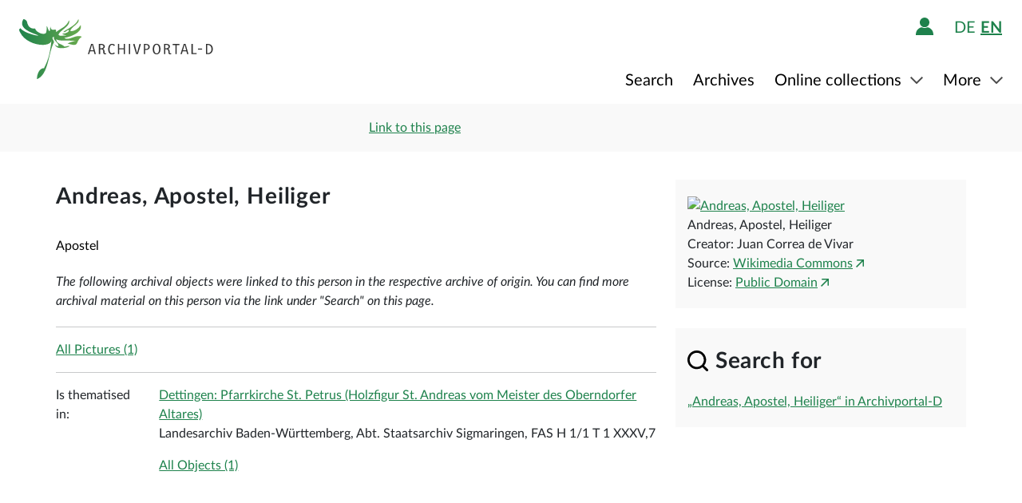

--- FILE ---
content_type: text/html;charset=UTF-8
request_url: https://www.archivportal-d.de/entity/person?id=118502891&lang=en
body_size: 8913
content:








  


<!DOCTYPE html>
<html lang="en" ontouchmove>
  <head>
    <meta charset="utf-8"/>
    <meta name="format-detection" content="telephone=no"/>
    <meta name="viewport" content="width=device-width, initial-scale=1"/>
    <title>Andreas, Apostel, Heiliger - Person - Archivportal-D</title>
    <script type="text/javascript" src="/assets/i18n/en/messages-1.22.1.js" ></script>

    <link rel="stylesheet" href="/assets/application-a42efc0fd21cbdff0dde5e9864c54155.css" />
    <script type="text/javascript" src="/assets/application-88837b1a40248ac4e704f17e109cbb4c.js" ></script>
    <link rel="shortcut icon" type="image/x-icon" href="/assets/favicon-2871e498b1ff06f5ab404136732038d8.ico"/>
    
    
    <meta name="page" content="entity"/>
    <meta name="description" content="The free national access to archives with comprehensive search options."/>
    <meta name="layout" content="main"/>
    <link rel="stylesheet" href="/assets/bundleEntity-fd05eb17130f93ff8803d8babb168d42.css" />
    <script type="text/javascript" src="/assets/bundleEntity-7247be83611a113078ca3b536d546ac3.js" ></script>
  
    
  </head>

  <body class="theme-apd ">
    





<div class="cookie-notice" id="cookie-notice">
  <div class="cookie-wrapper">
    <p>
      In addition to the technically required cookies, our website also uses cookies for statistical evaluation. You can also use the website without these cookies. By clicking on "I agree" you agree that we may set cookies for analysis purposes. You can <a class="form-link" href="/content/deaktivierung-der-statistischen-auswertung">see and  change your cookie settings here</a>.
    </p>
    




  <button type="" id=cookie-accept class="apd-button primary green" role="" name=""
          aria-label="" data-bs-slide="" data-bs-target=""
          data-bs-toggle="" data-bs-dismiss="" data-path=""
          onclick=""  title="" value=""
    >
    I agree
    
  </button>

    




  <button type="" id=cookie-refuse class="apd-button secondary" role="" name=""
          aria-label="" data-bs-slide="" data-bs-target=""
          data-bs-toggle="" data-bs-dismiss="" data-path=""
          onclick=""  title="" value=""
    >
    I refuse
    
  </button>

  </div>
</div>



<header class="container-fluid header">
  <nav class="apd-header navbar-expand-lg navbar-light navigation-bar">
    <div class="header-container container-fluid container-xxl p-0">
      <div class="row">
        <div class="col-12">
          





<a id="goto-main-content" class="apd-link " data-bs-target="" data-bs-toggle=""
  href=#apd-main-content onclick="" tabindex="0" title="">Skip menu</a>
          

<div class="navbar-brand navbar-brand-apd-desktop">
  <a href="/" class="apd-link apd-logo" aria-label="Logo APD Archivportal-D"></a>
  <a href="/themenportale/wiedergutmachung" class="apd-link wgm-logo" aria-label="Logo Wiedergutmachung"></a>
</div>

          <div class="login-bar-menu-container">
            <div class="login-bar">
              






<div class="login-block d-none d-lg-flex">
  
    


  
  


  







<span class="login-image" tabindex="0" data-bs-toggle="collapse" data-bs-target="#logout-button-zIHzKzi4MY2R">
  
  
    
      <img src="/assets/header/icon-person-7e539114b71fd35035da838a942f27f7.svg" class="logged-out" data-bs-toggle="modal" data-bs-target="#loginModal" alt="Login"/>
    
  
</span>
</div>
              
              




  


  



  
    
  
  <div class="language-switch d-none d-lg-block">
    <span class="languages">
      
        <a href="/person/gnd/118502891?lang=de"
           class="nav-link-apd-language ">
          de</a>
      
        <a href="/person/gnd/118502891?lang=en"
           class="nav-link-apd-language active">
          en</a>
      
    </span>

    <div class="nav-item-apd d-lg-none">
      Choose language
    </div>
  </div>

              <button class="navbar-toggler navbar-toggler-apd" type="button" data-bs-toggle="collapse"
                      data-bs-target="#navbarResponsive" aria-controls="navbarResponsive" aria-expanded="false"
                      aria-label="Toggle navigation" tabindex="-1">
                <span class="navbar-toggler-icon navbar-toggler-icon-apd" tabindex="0">
                  <img src="/assets/header/hamburger-icon-5dd261393b8f892447d83ce272a779c4.svg" alt="Toggle navigation"/>
                </span>
              </button>
            </div>

            <div class="collapse navbar-collapse navbar-collapse-apd" id="navbarResponsive">
              <div class="dark-background" data-bs-toggle="collapse" data-bs-target="#navbarResponsive"></div>

              <div class="navbar-nav navbar-nav-apd">
                <div class="navbar-brand-apd navbar-brand-apd-mobile d-lg-none">
                  <div class="login-bar">
                    <button class="navbar-toggler navbar-toggler-apd" type="button" data-bs-toggle="collapse"
                            data-bs-target="#navbarResponsive" aria-controls="navbarResponsive" aria-expanded="false"
                            aria-label="Toggle navigation" tabindex="-1">
                      <span class="navbar-toggler-icon navbar-toggler-icon-apd" tabindex="0">
                        <img src="/assets/components/cross-218ec7a779d22fcae9d49b45604b8fb3.svg" alt="Toggle navigation"/>
                      </span>
                    </button>
                  </div>
                </div>

                







  
  <div class="language-switch d-lg-none">
    <span class="languages">
      
        <a href="/person/gnd/118502891?lang=de"
           class="nav-link-apd-language ">
          de</a>
      
        <a href="/person/gnd/118502891?lang=en"
           class="nav-link-apd-language active">
          en</a>
      
    </span>

    <div class="nav-item-apd d-lg-none">
      Choose language
    </div>
  </div>

                <div class="login-block d-lg-none">
                  <div class="nav-item-apd">
                    







<span class="login-image" tabindex="0" data-bs-toggle="collapse" data-bs-target="#logout-button-1V7fihHuugja">
  
  
    
      <img src="/assets/header/icon-person-7e539114b71fd35035da838a942f27f7.svg" class="logged-out" data-bs-toggle="modal" data-bs-target="#loginModal" alt="Login"/>
    
  
</span>
                    
                    
                      Login / Register
                    
                  </div>

                  
                </div>
                





<div class="menu">
  
    
    
    
    <div class="nav-item-apd  ">
      
        <a href="/objekte/" class="nav-link-apd ">
          Search
        </a>
      
    </div>
  
    
    
    
    <div class="nav-item-apd  ">
      
        <a href="/struktur" class="nav-link-apd ">
          Archives
        </a>
      
    </div>
  
    
    
    
    <div class="nav-item-apd dropdown ">
      
        <span class="nav-link-apd dropdown-toggle" data-bs-toggle="dropdown" data-bs-offset="0,12" tabindex="0">
          Online collections
        </span>

        <div class="dropdown-menu dropdown-menu-end" id="f23f45fd-d13e-4f94-91e5-5d71e023351b">
          
            
            
            <div class="nav-item-apd dropdown-item ">
              <a href="/themenportale/urkunden-pfalzgrafen" class="nav-link-apd ">
                Urkunden der Pfalzgrafen
              </a>
            </div>
          
            
            
            <div class="nav-item-apd dropdown-item ">
              <a href="/themenportale/weimarer-republik" class="nav-link-apd ">
                Weimarer Republik
              </a>
            </div>
          
            
            
            <div class="nav-item-apd dropdown-item ">
              <a href="/themenportale/wiedergutmachung" class="nav-link-apd ">
                Wiedergutmachung
              </a>
            </div>
          
        </div>
      
    </div>
  
    
    
    
    <div class="nav-item-apd dropdown ">
      
        <span class="nav-link-apd dropdown-toggle" data-bs-toggle="dropdown" data-bs-offset="0,12" tabindex="0">
          More
        </span>

        <div class="dropdown-menu dropdown-menu-end" id="b23d1739-4d9a-407f-97b1-4f44712dc52e">
          
            
            
            <div class="nav-item-apd dropdown-item ">
              <a href="/content/ueber-uns" class="nav-link-apd ">
                About us
              </a>
            </div>
          
            
            
            <div class="nav-item-apd dropdown-item ">
              <a href="/content/aktuelles" class="nav-link-apd ">
                News
              </a>
            </div>
          
            
            
            <div class="nav-item-apd dropdown-item ">
              <a href="/content/weitere-portale" class="nav-link-apd ">
                Other portals
              </a>
            </div>
          
            
            
            <div class="nav-item-apd dropdown-item ">
              <a href="/info/glossar" class="nav-link-apd ">
                Glossary
              </a>
            </div>
          
            
            
            <div class="nav-item-apd dropdown-item ">
              <a href="/content/hilfe" class="nav-link-apd last">
                Help
              </a>
            </div>
          
        </div>
      
    </div>
  
</div>
              </div>
            </div>
          </div>
        </div>
      </div>
    </div>
  </nav>
</header>









<div class="apd-modal modal hide fade green modalView modalConfirmationDialog" id="" tabindex="-1" role="dialog">
  <div class="modal-dialog" role="document">
    <div class="modal-content">
      <div class="modal-header">
        <button type="button" class="modal-close" data-bs-dismiss="modal"
                aria-label="Close">
          <img src="/assets/components/cross-218ec7a779d22fcae9d49b45604b8fb3.svg" alt="Close"/>
        </button>
      </div>

      <div class="modal-body container">
        <div class="row">
          <div class="col-12">
            <h1 class="apd-h1 title">
              
            </h1>
          </div>
        </div>

        <div class="row">
          <div class="col-12">
            <div class="content">
              

<div class="row">
  <div class="col-12">
    <div class="control-groups">
      <div class="controls">
        <span id="confirmationText"></span>
      </div>
    </div>
  </div>
</div>
            </div>
          </div>
        </div>
      </div>

      <div class="modal-footer center">
        
          
          




  <button type=""  class="apd-button primary green modalView modalConfirmationDialog" role="" name=""
          aria-label="" data-bs-slide="" data-bs-target=""
          data-bs-toggle="" data-bs-dismiss="modal" data-path=""
          onclick=""  title="" value=""
    >
    OK
    
  </button>

        
      </div>
    </div>
  </div>
</div>


  





<div class="apd-modal modal hide fade green modalView" id="loginModal" tabindex="-1" role="dialog">
  <div class="modal-dialog" role="document">
    <div class="modal-content">
      <div class="modal-header">
        <button type="button" class="modal-close" data-bs-dismiss="modal"
                aria-label="Close">
          <img src="/assets/components/cross-218ec7a779d22fcae9d49b45604b8fb3.svg" alt="Close"/>
        </button>
      </div>

      <div class="modal-body container">
        <div class="row">
          <div class="col-12">
            <h1 class="apd-h1 title">
              Login
            </h1>
          </div>
        </div>

        <div class="row">
          <div class="col-12">
            <div class="content">
              





  


<div class="row">
  <p>
    To use favorites lists you have to login first.
  </p>

  <p id="errorMessageContainer" class="messageContainer"></p>
</div>

<div class="row">
  <div class="col-12">
    <form action="/login/doLogin" method="post" class="form-horizontal modal-form" >
      <input type="hidden" name="referrer" value="/entity/person?id=118502891&amp;lang=en" id="referrer" />
      
      
      
      

      <div class="control-group">
        <div class="controls">
          




  


<input alt="" aria-label="" 
class="apd-inputfield " id=inputEmail name="email" 
 placeholder="Username or email" 
tabindex="0" type="text" value=""
data-autocomplete-parameters="" data-autocomplete-target=""
  ></input>
          




  


<input alt="" aria-label="" 
class="apd-inputfield " id=inputPassword name="password" 
 placeholder="Password" 
tabindex="0" type="password" value=""
data-autocomplete-parameters="" data-autocomplete-target=""
  ></input>
          <p>
            <a class="apd-link green" href="" data-bs-toggle="modal" data-bs-target="#resetPasswordModal"
               data-bs-dismiss="modal">
              Forgotten Password?
            </a>
          </p>
          




  <button type="submit"  class="apd-button primary green" role="" name=""
          aria-label="" data-bs-slide="" data-bs-target=""
          data-bs-toggle="" data-bs-dismiss="" data-path=""
          onclick=""  title="" value=""
    >
    Login
    
  </button>

          




  <button type="button"  class="apd-button secondary" role="" name=""
          aria-label="" data-bs-slide="" data-bs-target=""
          data-bs-toggle="" data-bs-dismiss="modal" data-path=""
          onclick=""  title="" value=""
    >
    Cancel
    
  </button>

        </div>
      </div>
      <ul id="error-messages" class="off">
        <li><a>This field is required.</a></li>
      </ul>
    </form>
  </div>
</div>

<div class="row">
  <div class="modal-links">
    <p id="register-label">
      Are you not registered yet?
    </p>

    <p>
      <a class="apd-link green" href="" data-bs-toggle="modal" data-bs-target="#registrationModal"
         data-bs-dismiss="modal">
        Register now
      </a>
    </p>
  </div>
</div>
            </div>
          </div>
        </div>
      </div>

      <div class="modal-footer center">
        
      </div>
    </div>
  </div>
</div>
  





<div class="apd-modal modal hide fade green modalView" id="registrationModal" tabindex="-1" role="dialog">
  <div class="modal-dialog" role="document">
    <div class="modal-content">
      <div class="modal-header">
        <button type="button" class="modal-close" data-bs-dismiss="modal"
                aria-label="Close">
          <img src="/assets/components/cross-218ec7a779d22fcae9d49b45604b8fb3.svg" alt="Close"/>
        </button>
      </div>

      <div class="modal-body container">
        <div class="row">
          <div class="col-12">
            <h1 class="apd-h1 title">
              Sign up here.
            </h1>
          </div>
        </div>

        <div class="row">
          <div class="col-12">
            <div class="content">
              



<div class="row">
  <div class="col-12">
    <p>
      Cultural heritage institutions wishing to register will find more information <a href="https://pro.deutsche-digitale-bibliothek.de/teilnehmen" target="_blank">here</a>.<p>Fields marked * need to be filled in.</p>
    </p>

    <div id="registrationErrorMessageContainer" class="messageContainer">
    </div>
  </div>
</div>

<div class="row">
  <div class="col-12">
    <form action="/user/signup" method="post" id="registration-form" name="registration-form" class="form-horizontal modal-form" >

      <div class="control-group">
        <div class="controls">
          




  


<input alt="" aria-label="" 
class="apd-inputfield mandatory-input" id=username name="username" 
 placeholder="Username*" 
tabindex="0" type="text" value=""
data-autocomplete-parameters="" data-autocomplete-target=""
  ></input>
          




  


<input alt="" aria-label="" 
class="apd-inputfield " id=fname name="fname" 
 placeholder="First name" 
tabindex="0" type="text" value=""
data-autocomplete-parameters="" data-autocomplete-target=""
  ></input>
          




  


<input alt="" aria-label="" 
class="apd-inputfield " id=lname name="lname" 
 placeholder="Last name" 
tabindex="0" type="text" value=""
data-autocomplete-parameters="" data-autocomplete-target=""
  ></input>
          




  


<input alt="Please do not fill this field" aria-label="" 
class="apd-inputfield a_g_e" id=a_g_e name="age" 
 placeholder="" 
tabindex="-1" type="text" value=""
data-autocomplete-parameters="" data-autocomplete-target=""
  ></input>
          




  


<input alt="" aria-label="" 
class="apd-inputfield mandatory-input" id=email name="email" 
 placeholder="Email*" 
tabindex="0" type="text" value=""
data-autocomplete-parameters="" data-autocomplete-target=""
  ></input>
          




  


<input alt="" aria-label="" 
class="apd-inputfield mandatory-input" id=passwd name="passwd" 
 placeholder="Password*" 
tabindex="0" type="password" value=""
data-autocomplete-parameters="" data-autocomplete-target=""
  ></input>
          




  


<input alt="" aria-label="" 
class="apd-inputfield mandatory-input" id=conpasswd name="conpasswd" 
 placeholder="Confirm password*" 
tabindex="0" type="password" value=""
data-autocomplete-parameters="" data-autocomplete-target=""
  ></input>

          <div class="terms-of-use-container">
            







<div class="apd-checkbox  ">
  <input id="termOfUse" name="" type="checkbox" autocomplete="off" 
         value=""  aria-label=""/>
  <label class="" for="termOfUse" title=""></label>
</div>
            <label for="termOfUse" class="checkbox-label control-label mandatory-input">
              I have read the <a href="http://www.archivportal-d.de/content/nutzungsbedingungen">terms of use</a> and the <a href="http://www.archivportal-d.de/content/datenschutzerklaerung">privacy policy for the collection of personal data</a> and accept them.
            </label>
          </div>

          




  <button type="submit"  class="apd-button primary green" role="" name=""
          aria-label="" data-bs-slide="" data-bs-target=""
          data-bs-toggle="" data-bs-dismiss="" data-path=""
          onclick="" tabindex=-1 title="" value=""
    disabled>
    Create account
    
  </button>

          




  <button type="button"  class="apd-button secondary" role="" name=""
          aria-label="" data-bs-slide="" data-bs-target=""
          data-bs-toggle="" data-bs-dismiss="modal" data-path=""
          onclick=""  title="" value=""
    >
    Cancel
    
  </button>

        </div>
      </div>

      <ul id="error-messages" class="off">
        <li><a>This field is required.</a></li>
        <li><a>You need to use at least 2 characters for your name.</a></li>
        <li><a>Your password must contain at least 8 characters.</a></li>
        <li><a>Please enter a valid email address.</a></li>
        <li><a>Please enter the same value again.</a></li>
        <li><a>Please enter a valid user name.</a></li>
      </ul>
      <ul id="confirmation-messages" class="off">
        <li><a>Create account</a></li>
        <li><a>Your “My DDB” account has been set up. Before being able to log in to your account, please click on the confirmation link in the message that we have just sent to the email address you provided.</a></li>
      </ul>
    </form>
  </div>
</div>

<div class="row">
  <div class="col-12">
    <div class="modal-links">
      <p id="register-label">
        User Account already created?

      <div>
        <a class="apd-link green" href="" data-bs-toggle="modal" data-bs-target="#loginModal"
           data-bs-dismiss="modal" rel="nofollow">
          Login
        </a>
      </div>
    </p>
    </div>
  </div>
</div>
            </div>
          </div>
        </div>
      </div>

      <div class="modal-footer center">
        
      </div>
    </div>
  </div>
</div>
  





<div class="apd-modal modal hide fade green modalView" id="resetPasswordModal" tabindex="-1" role="dialog">
  <div class="modal-dialog" role="document">
    <div class="modal-content">
      <div class="modal-header">
        <button type="button" class="modal-close" data-bs-dismiss="modal"
                aria-label="Close">
          <img src="/assets/components/cross-218ec7a779d22fcae9d49b45604b8fb3.svg" alt="Close"/>
        </button>
      </div>

      <div class="modal-body container">
        <div class="row">
          <div class="col-12">
            <h1 class="apd-h1 title">
              Reset password
            </h1>
          </div>
        </div>

        <div class="row">
          <div class="col-12">
            <div class="content">
              

<div class="row">
  <div class="col-12">
    <form action="/user/passwordReset?id=password-reset-form" method="post" name="password-reset-form" class="modal-form form-horizontal" id="password-reset-form" >

      <div class="changePasswordErrors">
      </div>

      <div class="changePasswordMessages">
      </div>

      <div class="control-group bt-white">
        <label class="control-label">Username or email</label>

        <div class="controls">
          




  


<input alt="" aria-label="" 
class="apd-inputfield " id=usernameOrEmail name="usernameOrEmail" 
 placeholder="Username or email" 
tabindex="0" type="text" value=""
data-autocomplete-parameters="" data-autocomplete-target=""
  ></input>
          




  <button type="submit"  class="apd-button primary green" role="" name=""
          aria-label="" data-bs-slide="" data-bs-target=""
          data-bs-toggle="" data-bs-dismiss="" data-path=""
          onclick=""  title="" value=""
    >
    Reset password
    
  </button>

          




  <button type="button"  class="apd-button secondary" role="" name=""
          aria-label="" data-bs-slide="" data-bs-target=""
          data-bs-toggle="" data-bs-dismiss="modal" data-path=""
          onclick=""  title="" value=""
    >
    Cancel
    
  </button>

        </div>
      </div>

      <ul id="error-messages" class="off">
        <li><a>This field is required.</a></li>
      </ul>
    </form>
  </div>
</div>
            </div>
          </div>
        </div>
      </div>

      <div class="modal-footer center">
        
          
          




  <button type=""  class="apd-button primary green modalView" role="" name=""
          aria-label="" data-bs-slide="" data-bs-target=""
          data-bs-toggle="" data-bs-dismiss="modal" data-path=""
          onclick=""  title="" value=""
    >
    OK
    
  </button>

        
      </div>
    </div>
  </div>
</div>

    <a id="apd-main-content"></a>
    
    

    <div id="entity-title" class="off">Andreas, Apostel, Heiliger</div>

    <div id="entity-id" class="off" data-entityid="118502891"></div>
    






  




<div class="item-header">
  <div class="container">
    <div class="row search-results">
      <div class="col-2 col-sm-6 col-md-4">
        
          <a href="http://www.archivportal-d.de/person/gnd/118502891" class="back-to-list apd-link" onclick="window.history.back();
          return false;"><span class="d-none d-sm-inline">back</span></a>
        
      </div>

      <div class="col-lg-3 d-none d-lg-inline">
        <div class="common-page-link">
          

          





<div class="apd-modal modal hide fade " id="page-link" tabindex="-1" role="dialog">
  <div class="modal-dialog" role="document">
    <div class="modal-content">
      <div class="modal-header">
        <button type="button" class="modal-close" data-bs-dismiss="modal"
                aria-label="Close">
          <img src="/assets/components/cross-218ec7a779d22fcae9d49b45604b8fb3.svg" alt="Close"/>
        </button>
      </div>

      <div class="modal-body container">
        <div class="row">
          <div class="col-12">
            <h1 class="apd-h1 title">
              Link to this page
            </h1>
          </div>
        </div>

        <div class="row">
          <div class="col-12">
            <div class="content">
              




  


<input alt="" aria-label="" 
class="apd-inputfield copy-to-clipboard"  name="" 
 placeholder="" 
tabindex="0" type="text" value="http://www.archivportal-d.de/person/gnd/118502891"
data-autocomplete-parameters="" data-autocomplete-target=""
  ></input>
            </div>
          </div>
        </div>
      </div>

      <div class="modal-footer ">
        
          
            




  <button type=""  class="apd-button secondary" role="" name=""
          aria-label="" data-bs-slide="" data-bs-target=""
          data-bs-toggle="" data-bs-dismiss="modal" data-path=""
          onclick=""  title="" value=""
    >
    Cancel
    
  </button>

          
          




  <button type=""  class="apd-button primary " role="" name=""
          aria-label="" data-bs-slide="" data-bs-target=""
          data-bs-toggle="" data-bs-dismiss="modal" data-path=""
          onclick=""  title="" value=""
    >
    Copy link
    
  </button>

        
      </div>
    </div>
  </div>
</div>
          



<a id="" class="apd-link " data-bs-target="#page-link" data-bs-toggle="modal"
  href=http://www.archivportal-d.de/person/gnd/118502891 onclick="" tabindex="0" title="">Link to this page</a>
        </div>
      </div>

      

      <div class=" col-10 col-sm-6 col-md-8 col-lg-5 item-nav">
        
      </div>
    </div>
  </div>
</div>

    <div class="container entity-page overflow-hidden" data-iid="">
      <div class="object-details row">
        <div class="name-dates col-12 col-lg-8">
          


          

<div class="name fields">
  <h1 class="apd-h1">
    Andreas, Apostel, Heiliger
  </h1>
</div>
          













  <div class="profession-dates">
    
      <div class="profession">
        
          <span>Apostel</span>
        
      </div>
    

    

    

    
  </div>

          







          
            

<div class="content-explanation">
  
    The following archival objects were linked to this person in the respective archive of origin. You can find more archival material on this person via the link under "Search" on this page.
  
</div>
          
          <div class="metadata-elements d-none d-lg-block">
            




  <hr>
  





<div class="objects">
  <div class="carousel">
    




  <button type=""  class="apd-button left arrow btn-prev disabled" role="" name=""
          aria-label="Previous" data-bs-slide="" data-bs-target=""
          data-bs-toggle="" data-bs-dismiss="" data-path=""
          onclick=""  title="" value=""
    >
    
    
  </button>

    <div class="items">
      
    </div>
    




  <button type=""  class="apd-button right arrow btn-next disabled" role="" name=""
          aria-label="Next" data-bs-slide="" data-bs-target=""
          data-bs-toggle="" data-bs-dismiss="" data-path=""
          onclick=""  title="" value=""
    >
    
    
  </button>

  </div>

  <div class="media-bar">
    
    
    
    

    
      <a href="/objekte?query=&amp;facetValues%5B%5D=affiliate_fct_role_normdata%3Dhttp%3A%2F%2Fd-nb.info%2Fgnd%2F118502891&amp;facetValues%5B%5D=type%3D002&amp;isThumbnailFiltered=false" class="apd-link">
        All Pictures (1)
      </a>
      
    
    
    
    
  </div>
</div>







  <hr>

  <div class="rolefacet">
    <div class="row">
      <div class="col-3 col-md-2 rolefacet-label">
        Is thematised in:
      </div>

      <div class="col-9 col-md-10">
        



<ol class="unstyled">
  
    <li class="theme">
      <a href="/item/AKEBYSD644K7542YW7OWQRNJRWJL324S" class="apd-link">
        <span class="item-title">
          Dettingen: Pfarrkirche St. Petrus (Holzfigur St. Andreas vom Meister des Oberndorfer Altares)
        </span>
      </a>
      <br/>
      <span class="item-subtitle">Landesarchiv Baden-Württemberg, Abt. Staatsarchiv Sigmaringen, FAS H 1/1 T 1 XXXV,7</span>
      <br>
    </li>
  
</ol>

<a href="/objekte?query=affiliate_fct_role_normdata%3A%28%22http%3A%2F%2Fd-nb.info%2Fgnd%2F118502891_1_affiliate_fct_subject%22%29&amp;isThumbnailFiltered=false&amp;facet=sector_fct&amp;sector_fct=sec_01" class="apd-link">
  <span class="all-objects-link">All Objects (1)</span>
</a>
      </div>
    </div>
  </div>




          </div>
        </div>

        <div class="side-bar col-12 col-lg-4">
          <div class="row">
            
              <div class="col-12 col-md-6 col-lg-12">
                <div class="entity-image-block">
                  

<div class="thumb">
  <div class="thumbinner">
    <a href="https://commons.wikimedia.org/wiki/File:Martirio%20de%20San%20Andr%C3%A9s%2C%20por%20Juan%20Correa%20de%20Vivar.jpg?uselang=en" class="apd-link no-external-link-icon">
      <picture class="image-wrapper">
        <source srcset="https://commons.wikimedia.org/wiki/Special:FilePath/Martirio%20de%20San%20Andr%C3%A9s%2C%20por%20Juan%20Correa%20de%20Vivar.jpg?width=650" media="(min-width: 1000px)"/>
        <source srcset="https://commons.wikimedia.org/wiki/Special:FilePath/Martirio%20de%20San%20Andr%C3%A9s%2C%20por%20Juan%20Correa%20de%20Vivar.jpg?width=500" media="(min-width: 992px)"/>
        <source srcset="https://commons.wikimedia.org/wiki/Special:FilePath/Martirio%20de%20San%20Andr%C3%A9s%2C%20por%20Juan%20Correa%20de%20Vivar.jpg?width=400" media="(min-width: 768px)"/>
        <img alt="Andreas, Apostel, Heiliger" class="thumbimage" src="https://commons.wikimedia.org/wiki/Special:FilePath/Martirio%20de%20San%20Andr%C3%A9s%2C%20por%20Juan%20Correa%20de%20Vivar.jpg?width=250"/>
      </picture>
    </a>

    <div class="thumbcaption">
      Andreas, Apostel, Heiliger
      <br/>
      
        Creator: Juan Correa de Vivar
        <br/>
      
      
        Source:
        



<a id="" class="apd-link " data-bs-target="" data-bs-toggle=""
  href=https://commons.wikimedia.org/wiki/File:Martirio%20de%20San%20Andr%C3%A9s%2C%20por%20Juan%20Correa%20de%20Vivar.jpg?uselang=en onclick="" tabindex="0" title="">Wikimedia Commons</a>
        <br/>
      
      
        License:
        



<a id="" class="apd-link " data-bs-target="" data-bs-toggle=""
  href=https://creativecommons.org/publicdomain/mark/1.0/ onclick="" tabindex="0" title="">Public Domain</a>
      
    </div>
  </div>
</div>
                </div>
              </div>
            

            <div class="col-12 col-md-6 col-lg-12">
              <div class="sidebar-bottom-block">
                



<div class="search">
  <h2 class="apd-h2 subtitle">Search for</h2>

  <div>
    <a href="/objekte?query=Andreas%2C+Apostel%2C+Heiliger&amp;isThumbnailFiltered=false" class="apd-link">
      „Andreas, Apostel, Heiliger“ in Archivportal-D
    </a>
  </div>
</div>
                
<div class="external-links off">
  <h2 class="apd-h2 subtitle">External links</h2>
  <ul class="unstyled">
    
      
        


  <li class="external-link">
    <a class="apd-link" href="https://d-nb.info/gnd/118502891/about" rel="external">
      
        <i class="external-icon"><img src="https://www.dnb.de/SiteGlobals/Frontend/DNBWeb/Images/favicon.png?__blob=normal&amp;v=4" alt="DNB"/></i>
      
      <span>Gemeinsame Normdatei (GND) im Katalog der Deutschen Nationalbibliothek</span></a>
  </li>

      
    
      
        


  <li class="external-link">
    <a class="apd-link" href="https://data.judaicalink.org/data/gnd/118502891" rel="external">
      
        <i class="external-icon"><img src="https://data.judaicalink.org/static/img/favicon.ico" alt="JudaicaLink"/></i>
      
      <span>JudaicaLink</span></a>
  </li>

      
    
      
    
      
        


  <li class="external-link">
    <a class="apd-link" href="https://www.herder-institut.de/bildkatalog/gnd/118502891" rel="external">
      
        <i class="external-icon"><img src="https://www.herder-institut.de/favicon.ico" alt="ba-herder"/></i>
      
      <span>Bildarchiv / Herder-Institut</span></a>
  </li>

      
    
      
        


  <li class="external-link">
    <a class="apd-link" href="https://www.portraitindex.de/dokumente/pnd/118502891" rel="external">
      
        <i class="external-icon"><img src="https://www.portraitindex.de/favicon.ico" alt="Portraitindex"/></i>
      
      <span>Digitaler Portraitindex der druckgraphischen Bildnisse der Frühen Neuzeit</span></a>
  </li>

      
    
      
        


  <li class="external-link">
    <a class="apd-link" href="http://viaf.org/viaf/59875147" rel="external">
      
        <i class="external-icon"><img src="https://viaf.org/viaf/images/viaf.ico" alt="VIAF"/></i>
      
      <span>Virtual International Authority File (VIAF)</span></a>
  </li>

      
    
      
        


  <li class="external-link">
    <a class="apd-link" href="http://www.wikidata.org/entity/Q43399" rel="external">
      
        <i class="external-icon"><img src="https://www.wikidata.org/static/favicon/wikidata.ico" alt="WIKIDATA"/></i>
      
      <span>Wikidata</span></a>
  </li>

      
    
  </ul>
</div>
              </div>
            </div>
          </div>
        </div>

        <div class="metadata-elements col-12 d-lg-none">
          




  <hr>
  





<div class="objects">
  <div class="carousel">
    




  <button type=""  class="apd-button left arrow btn-prev disabled" role="" name=""
          aria-label="Previous" data-bs-slide="" data-bs-target=""
          data-bs-toggle="" data-bs-dismiss="" data-path=""
          onclick=""  title="" value=""
    >
    
    
  </button>

    <div class="items">
      
    </div>
    




  <button type=""  class="apd-button right arrow btn-next disabled" role="" name=""
          aria-label="Next" data-bs-slide="" data-bs-target=""
          data-bs-toggle="" data-bs-dismiss="" data-path=""
          onclick=""  title="" value=""
    >
    
    
  </button>

  </div>

  <div class="media-bar">
    
    
    
    

    
      <a href="/objekte?query=&amp;facetValues%5B%5D=affiliate_fct_role_normdata%3Dhttp%3A%2F%2Fd-nb.info%2Fgnd%2F118502891&amp;facetValues%5B%5D=type%3D002&amp;isThumbnailFiltered=false" class="apd-link">
        All Pictures (1)
      </a>
      
    
    
    
    
  </div>
</div>







  <hr>

  <div class="rolefacet">
    <div class="row">
      <div class="col-3 col-md-2 rolefacet-label">
        Is thematised in:
      </div>

      <div class="col-9 col-md-10">
        



<ol class="unstyled">
  
    <li class="theme">
      <a href="/item/AKEBYSD644K7542YW7OWQRNJRWJL324S" class="apd-link">
        <span class="item-title">
          Dettingen: Pfarrkirche St. Petrus (Holzfigur St. Andreas vom Meister des Oberndorfer Altares)
        </span>
      </a>
      <br/>
      <span class="item-subtitle">Landesarchiv Baden-Württemberg, Abt. Staatsarchiv Sigmaringen, FAS H 1/1 T 1 XXXV,7</span>
      <br>
    </li>
  
</ol>

<a href="/objekte?query=affiliate_fct_role_normdata%3A%28%22http%3A%2F%2Fd-nb.info%2Fgnd%2F118502891_1_affiliate_fct_subject%22%29&amp;isThumbnailFiltered=false&amp;facet=sector_fct&amp;sector_fct=sec_01" class="apd-link">
  <span class="all-objects-link">All Objects (1)</span>
</a>
      </div>
    </div>
  </div>




        </div>
      </div>
    </div>
  
    



<footer>
  <div class="container">
    <div class="row">
      <div class="col-md-5 col-lg-6 col-xl-7 left-block">
        



<div class="social-icons">
  <div>
    <a class="apd-link mastodon-icon no-external-link-icon" href="https://openbiblio.social/&#64;archivportal"
       target="_blank">Mastodon</a>
  </div>
</div>
        



<div class="menu-items">
  

  
    <ul>
      
        <li class="menu-item">
          <a href="/content/kontakt" class="apd-link">Contact</a>
        </li>
      
        <li class="menu-item">
          <a href="/content/downloads" class="apd-link">Downloads</a>
        </li>
      
        <li class="menu-item">
          <a href="/content/mitmachen-beim-archivportal-d" class="apd-link">Participate</a>
        </li>
      
        <li class="menu-item">
          <a href="/content/erklaerung-zur-barrierefreiheit" class="apd-link">Accessibility</a>
        </li>
      
        <li class="menu-item">
          <a href="/content/nutzungsbedingungen" class="apd-link">Terms of use</a>
        </li>
      
        <li class="menu-item">
          <a href="/content/datenschutzerklaerung" class="apd-link">Privacy policy</a>
        </li>
      
        <li class="menu-item">
          <a href="/content/impressum-disclaimer" class="apd-link">Legal notice</a>
        </li>
      
    </ul>
  
</div>
      </div>

      <div class="col-md-5 col-lg-4 col-xl-3 middle-block">
        






<div class="logos">
  

  <div class="title">
    Supported by:
  </div>

  <a href="https://kulturstaatsminister.de/" class="apd-link no-external-link-icon bkm-logo-container">
    <img src="/assets/footer/BKM-logo-de-0219df582c131d1f1216869855168706.svg" class="bkm-logo" alt="Logo Der Beauftragte der Bundesregierung für Kultur und Medien"/>
  </a>

  <a href="https://www.dfg.de/" class="apd-link no-external-link-icon dfg-logo-container">
    <img src="/assets/footer/dfg_logo_schriftzug_blau_foerderung_4c-ce34580a951fa8746c3cf79ae252077a.jpg" class="dfg-logo" alt="Logo DFG Deutsche Forschungsgemeinschaft"/>
  </a>
</div>
      </div>

      <div class="col-md-2 right-block">
        

<div class="to-top off">
  




  <button type=""  class="apd-button go-to-top arrow" role="" name=""
          aria-label="go to top" data-bs-slide="" data-bs-target=""
          data-bs-toggle="" data-bs-dismiss="" data-path=""
          onclick="GlobalScripts.topFunction()"  title="" value=""
    >
    
    
  </button>

</div>
      </div>
    </div>
  </div>

  <div class="container-fluid copyright-version">
    <div class="container">
      <div class="row">
        <div class="col-12 p-0">
          

<span class="copyright">
  Archivportal-D, 2026
</span>
          

<span class="version">
  1.22.1 / 7.4
</span>
        </div>
      </div>
    </div>
  </div>
</footer>
    <div class="overlay">
      



<div class="apd-spinner spinner-border spinner-border-size " role="status">
  <span class="visually-hidden">Loading...</span>
</div>
    </div>
    




<div id="globalJsVariables" class="off"
     data-js-app-name="apd"
     data-js-context-path=""
     data-js-language="de"
     data-js-institutions-list-hash=""
     data-js-glossarUrl="/info/glossar"
     data-js-glossarJsonUrl="/apis/glossar"
     data-js-loggedin="false"
     data-js-user-id="">
</div>
    



<div class="prototypes d-none">
  











<div class="keyword  
 closable 
 
 hoverable  
 selected "
     data-creator="" data-value="" data-parent=""
     data-status="" data-type="none">
  
    <div class="spacer"></div>
  

  <button class="keyword-box"  tabindex=-1>
    <span class="keyword-label">
      
      
    </span>
  </button>

  <button class="close-box"  aria-label="Remove">
    <div class="keyword-close">
    </div>
  </button>

  <button class="proposal-box" 
          aria-label="Vorschlag">
  </button>
</div>
  











<div class="keyword  
 closable 
 
 hoverable  
 selected "
     data-creator="" data-value="" data-parent=""
     data-status="" data-type="region">
  
    <button class="icon-box" aria-label="icon box"
      
        data-bs-toggle="tooltip" title=""
        tabindex=-1>
      <i class="region"></i>
    </button>
  

  <button class="keyword-box"  tabindex=-1>
    <span class="keyword-label">
      
      
    </span>
  </button>

  <button class="close-box"  aria-label="Remove">
    <div class="keyword-close">
    </div>
  </button>

  <button class="proposal-box" 
          aria-label="Vorschlag">
  </button>
</div>
  











<div class="keyword  
 closable 
 
 hoverable  
 selected "
     data-creator="" data-value="" data-parent=""
     data-status="" data-type="topic">
  
    <button class="icon-box" aria-label="icon box"
      
        data-bs-toggle="tooltip" title=""
        tabindex=-1>
      <i class="topic"></i>
    </button>
  

  <button class="keyword-box"  tabindex=-1>
    <span class="keyword-label">
      
      
    </span>
  </button>

  <button class="close-box"  aria-label="Remove">
    <div class="keyword-close">
    </div>
  </button>

  <button class="proposal-box" 
          aria-label="Vorschlag">
  </button>
</div>
</div>
    <!-- Matomo -->
<script type="text/javascript">

    function getPageName() {
        return document.querySelector("meta[name=page]").getAttribute("content");
    }

    //---------------- Page specific search analysis ---------------
    var resultCount = "0";
    var searchQuery = "";
    var isSearchResultPage = false;
    var isItemDetailPage = getPageName() === "item";
    var resultCountNode = document.querySelectorAll(".total-results")[0];

    if (resultCountNode) {
        isSearchResultPage = true;
        resultCount = resultCountNode.innerHTML;
        resultCount = resultCount.replace(/\./g,'').replace(/,/g,'');
        var searchQuery = "";
        var urlParamsString = window.location.search;
        if (urlParamsString.length > 1) {
            urlParamsString = urlParamsString.substring(1);
        }
        var urlParams = urlParamsString.split("&");
        if (urlParams.length > 0) {
            for (var i = 0; i < urlParams.length; i++) {
                var paramKeyValue = urlParams[i].split("=");
                if (paramKeyValue[0] == "query") {
                    searchQuery = paramKeyValue[1];
                }
            }
        }
    }

    //--------------------------------------------------------------

    var _paq = _paq || [],
        acceptButton = document.querySelector('#cookie-accept'),
        refuseButton = document.querySelector('#cookie-refuse'),
        expireTimeHours = 24 * 365 * 10,
        cookie = de.ddb.common.cookie.readCookie('cb_cookie_notice'),
        consentCookie = de.ddb.common.cookie.readCookie('mtm_consent_removed'),
        optOut = document.getElementById("optout");

    _paq.push(['requireCookieConsent']);

    acceptButton.onclick = function () {

        _paq.push(['rememberCookieConsentGiven']);
       // location.reload();
    };
    refuseButton.onclick = function () {
        _paq.push(['forgetCookieConsentGiven']);
       // location.reload();
    };

    document.addEventListener("DOMContentLoaded", function (event) {

        if (cookie !== 'MQ==') {
            _paq.push(['optUserOut']);
        } else if (cookie === 'MQ==') {
            _paq.push(['forgetUserOptOut']);
        }

        if (optOut) {
            function setOptOutText(element) {
                _paq.push([function () {
                    element.checked = !this.isUserOptedOut();
                }]);
            }

            optOut.addEventListener("click", function () {
                if (this.checked) {
                    _paq.push(['forgetUserOptOut']);
                    de.ddb.common.cookie.setCookie('cb_cookie_notice', '1');
                } else {
                    _paq.push(['optUserOut']);
                    de.ddb.common.cookie.setCookie('cb_cookie_notice', '0');
                }
                setOptOutText(optOut);
                location.reload();
            });
            setOptOutText(optOut);
        }
    });

    if (isSearchResultPage) {
	    _paq.push(['setCustomUrl', document.URL + '&search_count=' + resultCount]);
    } else if (isItemDetailPage) {
        var pageTag = document.querySelector("meta[name=page]");

        _paq.push(['setCustomDimension', customDimensionId = 1, customDimensionValue = encodeURIComponent(pageTag.getAttribute("data-providerId"))]);
    }
    _paq.push(["setCustomVariable", 1, "js", "on", "visit"]);
    _paq.push(['setVisitorCookieTimeout', '604800']);
    _paq.push(['setSessionCookieTimeout', '0']);
    _paq.push(["trackPageView"]);
    _paq.push(["enableLinkTracking"]);
    (function () {
        var u = (("https:" == document.location.protocol) ? "https" : "http") + "://report.deutsche-digitale-bibliothek.de/";
        _paq.push(["setTrackerUrl", u + "piwik.php"]);
        _paq.push(["setSiteId", "6"]);
        var d = document, g = d.createElement("script"), s = d.getElementsByTagName("script")[0];
        g.type = "text/javascript";
        g.defer = true;
        g.async = true;
        g.src = u + "piwik.js";
        s.parentNode.insertBefore(g, s);
    })();
</script>
<noscript><p><img src="https://report.deutsche-digitale-bibliothek.de/piwik.php?idsite=6&amp;rec=1&amp;_cvar=%7B%221%22%3A%5B%22js%22%2C%22off%22%5D%7D" style="border:0" alt=""/></p></noscript>
<!-- End Matomo Code -->
  </body>
</html>